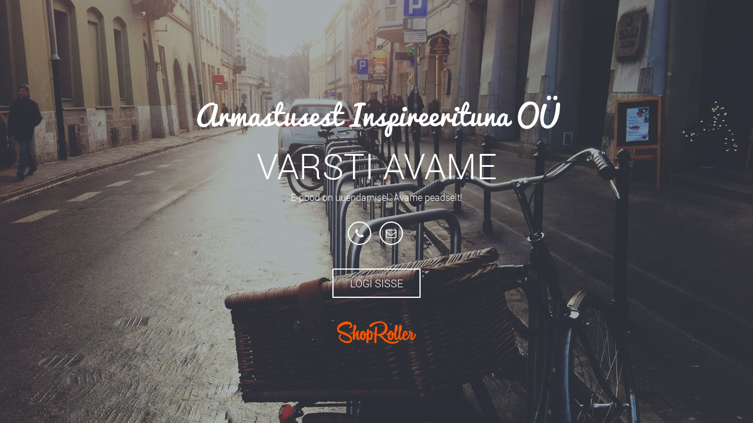

--- FILE ---
content_type: text/html; charset=UTF-8
request_url: https://www.armastusest.ee/et/a/kakaovoi-criollo-1-kg-mahe
body_size: 803
content:
<!DOCTYPE html>
<html lang="et">
<head>
	<meta charset="UTF-8">
	<meta name="viewport" content="width=device-width, initial-scale=1.0">
	<meta name="author" content="ShopRoller.ee">
	<title>Armastusest Inspireerituna - mahetoidu maaletooja ja ökotoodete e-pood</title>
	<link href="https://www.armastusest.ee/skin/launching-soon/2/css/all.css" rel="stylesheet" type="text/css" media="screen">
</head>
<body>

<div class="layout">
	<div class="container">
		<div class="main">
			<div class="overlay">

				<h1 class="shop-name">Armastusest Inspireerituna OÜ</h1>
				<h2 class="title">Varsti Avame</h2>
				<div class="content"><p><span style="font-size: medium;">E-pood on uuendamisel. Avame peadselt!</span></p></div>
				<div class="contacts">
					<ul class="list-inline">
													<li><a href="tel:+3725268251" data-toggle="tooltip" data-placement="top" title="Helista meile - +3725268251"><i class="fa fa-phone"></i></a></li>
																			<li><a href="mailto:info@armastusest.ee" data-toggle="tooltip" data-placement="top" title="Kirjuta meile - info@armastusest.ee"><i class="fa fa-envelope-o"></i></a></li>
											</ul>
				</div>
				<div class="more-links">
					<a href="https://www.armastusest.ee/admin/login">Logi sisse</a>
				</div>
				<div class="shoproller">
					<a href="https://www.shoproller.ee" title="ShopRoller on lihtsaim viis e-poe loomiseks" data-toggle="tooltip" data-placement="bottom" target="_blank">ShopRoller.com</a>
				</div>

			</div>
		</div>
	</div>
</div>

<script src="https://www.armastusest.ee/skin/launching-soon/2/js/all.js"></script>
<script type="text/javascript">
	$(document).ready(function()
	{
		// Image background
		$.vegas({
			src:'https://www.armastusest.ee/skin/launching-soon/2/images/bg3.jpg'
		});

		// Tooltips
		$('.more-links a, .contacts a, .shoproller a').tooltip();
		$('.more-links a, .contacts a, .shoproller a').on('click', function () {
			$(this).tooltip('hide')
		});
	});
</script>
</body>
</html>